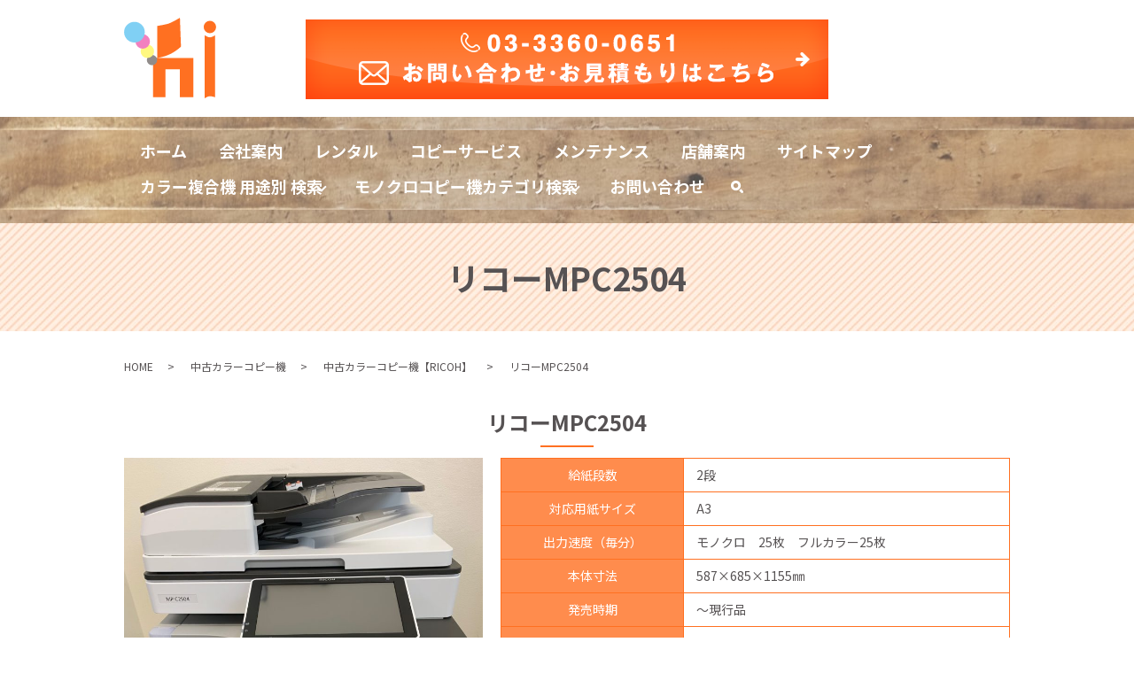

--- FILE ---
content_type: text/html; charset=UTF-8
request_url: https://www.ki-trading.net/used_color/1064
body_size: 5806
content:
<!DOCTYPE HTML>
<html lang="ja">
<head prefix="og: http://ogp.me/ns# fb: http://ogp.me/ns/fb# article: http://ogp.me/ns/article#">
  <meta charset="utf-8">
  <meta http-equiv="X-UA-Compatible" content="IE=edge,chrome=1">
  <meta name="viewport" content="width=device-width, initial-scale=1">
  <title>リコーMPC2504│中古コピー機（レンタル・販売）関東一円｜株式会社ケーアイトレーディング</title>
  
<!-- All in One SEO Pack 3.3.3 によって Michael Torbert の Semper Fi Web Designob_start_detected [-1,-1] -->
<meta name="description"  content="コピー機のケーアイトレーディング。中古コピー機・複合機から印刷機・ビジネスフォン・FAXまで、激安価格で販売・レンタルしています。Ricohのコピー機、MPC2504の中古販売・レンタル承っております。" />

<meta name="keywords"  content="ricoh,mpc2504,コピー機,中古カラー,複合機" />

<script type="application/ld+json" class="aioseop-schema">{"@context":"https://schema.org","@graph":[{"@type":"Organization","@id":"https://www.ki-trading.net/#organization","url":"https://www.ki-trading.net/","name":"\u682a\u5f0f\u4f1a\u793e\u30b1\u30fc\u30a2\u30a4\u30c8\u30ec\u30fc\u30c7\u30a3\u30f3\u30b0","sameAs":[]},{"@type":"WebSite","@id":"https://www.ki-trading.net/#website","url":"https://www.ki-trading.net/","name":"\u682a\u5f0f\u4f1a\u793e\u30b1\u30fc\u30a2\u30a4\u30c8\u30ec\u30fc\u30c7\u30a3\u30f3\u30b0","publisher":{"@id":"https://www.ki-trading.net/#organization"}},{"@type":"WebPage","@id":"https://www.ki-trading.net/used_color/1064#webpage","url":"https://www.ki-trading.net/used_color/1064","inLanguage":"ja","name":"\u30ea\u30b3\u30fcMPC2504","isPartOf":{"@id":"https://www.ki-trading.net/#website"},"datePublished":"2020-04-01T02:41:44+09:00","dateModified":"2020-07-04T02:40:42+09:00","description":"\u30b3\u30d4\u30fc\u6a5f\u306e\u30b1\u30fc\u30a2\u30a4\u30c8\u30ec\u30fc\u30c7\u30a3\u30f3\u30b0\u3002\u4e2d\u53e4\u30b3\u30d4\u30fc\u6a5f\u30fb\u8907\u5408\u6a5f\u304b\u3089\u5370\u5237\u6a5f\u30fb\u30d3\u30b8\u30cd\u30b9\u30d5\u30a9\u30f3\u30fbFAX\u307e\u3067\u3001\u6fc0\u5b89\u4fa1\u683c\u3067\u8ca9\u58f2\u30fb\u30ec\u30f3\u30bf\u30eb\u3057\u3066\u3044\u307e\u3059\u3002Ricoh\u306e\u30b3\u30d4\u30fc\u6a5f\u3001MPC2504\u306e\u4e2d\u53e4\u8ca9\u58f2\u30fb\u30ec\u30f3\u30bf\u30eb\u627f\u3063\u3066\u304a\u308a\u307e\u3059\u3002"},{"@type":"Article","@id":"https://www.ki-trading.net/used_color/1064#article","isPartOf":{"@id":"https://www.ki-trading.net/used_color/1064#webpage"},"author":{"@id":"https://www.ki-trading.net/author/authorname#author"},"headline":"\u30ea\u30b3\u30fcMPC2504","datePublished":"2020-04-01T02:41:44+09:00","dateModified":"2020-07-04T02:40:42+09:00","commentCount":0,"mainEntityOfPage":{"@id":"https://www.ki-trading.net/used_color/1064#webpage"},"publisher":{"@id":"https://www.ki-trading.net/#organization"},"articleSection":"\u4e2d\u53e4\u30ab\u30e9\u30fc\u30b3\u30d4\u30fc\u6a5f, \u4e2d\u53e4\u30ab\u30e9\u30fc\u30b3\u30d4\u30fc\u6a5f\u3010RICOH\u3011"},{"@type":"Person","@id":"https://www.ki-trading.net/author/authorname#author","name":"S10303424000002","sameAs":[],"image":{"@type":"ImageObject","@id":"https://www.ki-trading.net/#personlogo","url":"https://secure.gravatar.com/avatar/e54250b09f605e939fd76c5154bc7fc8?s=96&d=mm&r=g","width":96,"height":96,"caption":"S10303424000002"}}]}</script>
<link rel="canonical" href="https://www.ki-trading.net/used_color/1064" />
<meta property="og:type" content="article" />
<meta property="og:title" content="リコーMPC2504│中古コピー機（レンタル・販売）関東一円｜株式会社ケーアイトレーディング" />
<meta property="og:description" content="コピー機のケーアイトレーディング。中古コピー機・複合機から印刷機・ビジネスフォン・FAXまで、激安価格で販売・レンタルしています。Ricohのコピー機、MPC2504の中古販売・レンタル承っております。" />
<meta property="og:url" content="https://www.ki-trading.net/used_color/1064" />
<meta property="og:image" content="https://www.ki-trading.net/wp-content/uploads/logo_ogp.jpg" />
<meta property="article:published_time" content="2020-04-01T02:41:44Z" />
<meta property="article:modified_time" content="2020-07-04T02:40:42Z" />
<meta property="og:image:secure_url" content="https://www.ki-trading.net/wp-content/uploads/logo_ogp.jpg" />
<meta name="twitter:card" content="summary" />
<meta name="twitter:title" content="リコーMPC2504│中古コピー機（レンタル・販売）関東一円｜株式会社ケーアイトレーディング" />
<meta name="twitter:description" content="コピー機のケーアイトレーディング。中古コピー機・複合機から印刷機・ビジネスフォン・FAXまで、激安価格で販売・レンタルしています。Ricohのコピー機、MPC2504の中古販売・レンタル承っております。" />
<meta name="twitter:image" content="https://www.ki-trading.net/wp-content/uploads/logo_ogp.jpg" />
<!-- All in One SEO Pack -->
<link rel='dns-prefetch' href='//s.w.org' />
<link rel="alternate" type="application/rss+xml" title="株式会社ケーアイトレーディング &raquo; リコーMPC2504 のコメントのフィード" href="https://www.ki-trading.net/used_color/1064/feed" />
<link rel='stylesheet' id='wp-block-library-css'  href='https://www.ki-trading.net/wp-includes/css/dist/block-library/style.min.css?ver=5.3.20' type='text/css' media='all' />
<link rel='stylesheet' id='contact-form-7-css'  href='https://www.ki-trading.net/wp-content/plugins/contact-form-7/includes/css/styles.css?ver=5.1.5' type='text/css' media='all' />
<script type='text/javascript' src='https://www.ki-trading.net/wp-content/themes/ki-tr.com_theme/assets/js/vendor/jquery.min.js?ver=5.3.20'></script>
<link rel='prev' title='リコーMPC2503' href='https://www.ki-trading.net/used_color/879' />
<link rel='next' title='リコーMPC2503' href='https://www.ki-trading.net/used_color/1038' />
<link rel='shortlink' href='https://www.ki-trading.net/?p=1064' />
<style>.gallery .gallery-item img { width: auto; height: auto; }</style>  <link href="https://fonts.googleapis.com/css?family=Noto+Sans+JP:400,700&amp;subset=japanese" rel="stylesheet" />
  <link href="https://www.ki-trading.net/wp-content/themes/ki-tr.com_theme/assets/css/main.css?1768739950" rel="stylesheet" >
  <script src="https://www.ki-trading.net/wp-content/themes/ki-tr.com_theme/assets/js/vendor/respond.min.js"></script>
  <script type="application/ld+json">
  {
    "@context": "http://schema.org",
    "@type": "BreadcrumbList",
    "itemListElement":
    [
      {
      "@type": "ListItem",
      "position": 1,
      "item":
      {
        "@id": "https://www.ki-trading.net/",
        "name": "株式会社ケーアイトレーディング"
      }
    },
{
      "@type": "ListItem",
      "position": 2,
      "item":
      {
        "@id": "https://www.ki-trading.net/category/used_color/",
        "name": "中古カラーコピー機"
      }
    },
{
      "@type": "ListItem",
      "position": 3,
      "item":
      {
        "@id": "https://www.ki-trading.net/category/used_color/used_color_ricoh/",
        "name": "中古カラーコピー機【RICOH】"
      }
    },
{
      "@type": "ListItem",
      "position": 4,
      "item":
      {
        "@id": "https://www.ki-trading.net/used_color/1064/",
        "name": "リコーMPC2504"
      }
    }    ]
  }
  </script>


  <script type="application/ld+json">
  {
    "@context": "http://schema.org/",
    "@type": "LocalBusiness",
    "name": "株式会社ケーアイトレーディング",
    "address": "〒164-0003 東京都中野区東中野3-8-13",
    "telephone": "03-3360-0651",
    "faxNumber": "",
    "url": "https://www.ki-trading.net",
    "email": "info@ki-trading.net",
    "image": "https://www.ki-trading.net/wp-content/uploads/logo_ogp.jpg",
    "logo": "https://www.ki-trading.net/wp-content/uploads/logo_org.png"
  }
  </script>
</head>
<body class="scrollTop">

  <div id="fb-root"></div>
  <script>(function(d, s, id) {
    var js, fjs = d.getElementsByTagName(s)[0];
    if (d.getElementById(id)) return;
    js = d.createElement(s); js.id = id;
    js.src = 'https://connect.facebook.net/ja_JP/sdk.js#xfbml=1&version=v2.12';
    fjs.parentNode.insertBefore(js, fjs);
  }(document, 'script', 'facebook-jssdk'));</script>

  <header id="items">
    <div class="primary_header">
      <div class="container">
        <div class="row">
                    <div class="title">
                          <a href="https://www.ki-trading.net/">
                <object type="image/svg+xml" data="/wp-content/uploads/logo.svg" alt="株式会社ケーアイトレーディング"></object>
              </a>
                      </div>
<div class="hdr_info_wrap">
  <div class="hdr_info">
    <a href="/contact">
      <img src="/wp-content/uploads/hdr_btn.png" alt="お問い合わせ・お見積もりはこちら">
    </a>
  </div>
</div>
        </div>
      </div>
          <nav class="global_nav"><ul><li><a href="https://www.ki-trading.net/#items">ホーム</a></li>
<li><a href="https://www.ki-trading.net/company">会社案内</a></li>
<li><a href="https://www.ki-trading.net/recommend">レンタル</a></li>
<li><a href="https://www.ki-trading.net/copy">コピーサービス</a></li>
<li><a href="https://www.ki-trading.net/maintenance">メンテナンス</a></li>
<li><a href="https://www.ki-trading.net/shop">店舗案内</a></li>
<li><a href="https://www.ki-trading.net/sitemap">サイトマップ</a></li>
<li class="has_under"><a href="https://www.ki-trading.net/category/used_color">カラー複合機 用途別 検索</a>
<ul class="sub-menu">
	<li><a href="https://www.ki-trading.net/category/used_rental/short_rental">短期レンタル</a></li>
	<li><a href="https://www.ki-trading.net/category/used_rental/middle_rental">中期レンタル</a></li>
	<li><a href="https://www.ki-trading.net/category/used_rental/long_rental">長期レンタル</a></li>
	<li><a href="https://www.ki-trading.net/category/popular">人気モデル　最新モデル</a></li>
	<li class="has_under"><a href="https://www.ki-trading.net/category/price_rental">レンタル料金で選ぶ</a>
	<ul class="sub-menu">
		<li><a href="https://www.ki-trading.net/category/price_rental/prince_6000">月々6,000円以内</a></li>
		<li><a href="https://www.ki-trading.net/category/price_rental/low">月々10,000円以内</a></li>
		<li><a href="https://www.ki-trading.net/category/price_rental/high">月々15,000円～</a></li>
	</ul>
</li>
	<li class="has_under"><a href="https://www.ki-trading.net/category/price">価格で選ぶ</a>
	<ul class="sub-menu">
		<li><a href="https://www.ki-trading.net/category/price/price_low">10万円以内</a></li>
		<li><a href="https://www.ki-trading.net/category/price/price_15">10万円 ～ 15万円未満</a></li>
		<li><a href="https://www.ki-trading.net/category/price/price_20">15万円 ～ 20万円未満</a></li>
		<li><a href="https://www.ki-trading.net/category/price/price_new">20万円以上</a></li>
	</ul>
</li>
	<li class="has_under"><a href="https://www.ki-trading.net/category/maker">メーカーで選ぶ</a>
	<ul class="sub-menu">
		<li><a href="https://www.ki-trading.net/category/maker/maker_ricoh">リコー</a></li>
		<li><a href="https://www.ki-trading.net/category/maker/maker_canon">キヤノン</a></li>
		<li><a href="https://www.ki-trading.net/category/maker/maker_fijifilm">富士ゼロックス</a></li>
		<li><a href="https://www.ki-trading.net/category/maker/maker_sharp">シャープ</a></li>
	</ul>
</li>
	<li class="has_under"><a href="https://www.ki-trading.net/category/option">機能別　目的から選ぶ</a>
	<ul class="sub-menu">
		<li><a href="https://www.ki-trading.net/category/option/option_mac">Mac対応</a></li>
		<li><a href="https://www.ki-trading.net/category/option/paperless">迷惑FAX受信防止／誤送信防止</a></li>
		<li><a href="https://www.ki-trading.net/category/option/option_space">省スペース　コンパクト設計</a></li>
		<li><a href="https://www.ki-trading.net/category/option/option_highspeed">ストレスフリー　高速機</a></li>
	</ul>
</li>
</ul>
</li>
<li class="has_under"><a href="https://www.ki-trading.net/category/used_monochrome">モノクロコピー機カテゴリ検索</a>
<ul class="sub-menu">
	<li><a href="https://www.ki-trading.net/category/used_monochrome/used_monochrome_ricoh">リコー</a></li>
	<li><a href="https://www.ki-trading.net/category/used_monochrome/used_monochrome_canon">キヤノン</a></li>
	<li><a href="https://www.ki-trading.net/category/used_large">A2幅広</a></li>
	<li><a href="https://www.ki-trading.net/category/used_monochrome/used_monochrome_sharp">シャープ</a></li>
	<li><a href="https://www.ki-trading.net/category/used_rental/short_rental">短期レンタル</a></li>
	<li><a href="https://www.ki-trading.net/category/used_rental/middle_rental">中期レンタル</a></li>
	<li><a href="https://www.ki-trading.net/category/used_rental/long_rental">長期レンタル</a></li>
</ul>
</li>
<li><a href="https://www.ki-trading.net/contact">お問い合わせ</a></li>

                <li class="gnav_search">
                  <a href="#">search</a>
  <div class="epress_search">
    <form method="get" action="https://www.ki-trading.net/">
      <input type="text" placeholder="" class="text" name="s" autocomplete="off" value="">
      <input type="submit" value="Search" class="submit">
    </form>
  </div>
  </li>
              </ul>
              <div class="menu_icon">
                <a href="#menu"><span>メニュー開閉</span></a>
              </div></nav>    </div>
  </header>

  <main>
              <h1 class="wow" style="">
      リコーMPC2504            </h1>
    
    <div class="bread_wrap">
      <div class="container gutters">
        <div class="row bread">
              <ul class="col span_12">
              <li><a href="https://www.ki-trading.net">HOME</a></li>
                      <li><a href="https://www.ki-trading.net/category/used_color">中古カラーコピー機</a></li>
                      <li><a href="https://www.ki-trading.net/category/used_color/used_color_ricoh">中古カラーコピー機【RICOH】</a></li>
                      <li>リコーMPC2504</li>
                  </ul>
          </div>
      </div>
    </div>
    <section>
      <div class="container gutters">
        <div class="row">
                    <div class="col span_12 column_main">
            <section>
  <div class="container gutters">
    <h2>リコーMPC2504</h2>
        <div class="row">
      <div class="col span_5">
        <p>
          <a href="/wp-content/uploads/2504.2-768x1024.jpg" class="swipebox">
            <img src="/wp-content/uploads/2504.2-768x1024.jpg" alt="リコーMPC2504"/>
          </a>
        </p>
                  <p>
            <a href="/wp-content/uploads/MPC2504.0401-1024x768.jpg" class="swipebox">
              <img src="/wp-content/uploads/MPC2504.0401-1024x768.jpg" alt="リコーMPC2504"/>
            </a>
          </p>
              </div>
      <div class="col span_7">
        <table class="table-default responsive-stack">
          <tbody>
                      <tr>
              <th style="width:36%">給紙段数</th>
              <td>2段</td>
            </tr>
                                <tr>
              <th style="width:36%">対応用紙サイズ</th>
              <td>A3</td>
            </tr>
                                                                        <tr>
              <th style="width:36%">出力速度（毎分）</th>
              <td>モノクロ　25枚　フルカラー25枚</td>
            </tr>
                                                                        <tr>
              <th style="width:36%">本体寸法</th>
              <td>587×685×1155㎜</td>
            </tr>
                                <tr>
              <th style="width:36%">発売時期</th>
              <td>～現行品</td>
            </tr>
                                <tr>
              <th style="width:36%">詳細</th>
              <td>ｺﾋﾟｰ　FAX　ﾌﾟﾘﾝﾀ（Win/Mac)　ｽｷｬﾅ　両面</td>
            </tr>
                                <tr>
              <th style="width:36%">製品カタログ</th>
              <td><a href="/wp-content/uploads/MP_C2504.pdf" target="_blank">PDFファイル</a></td>
            </tr>
                                <tr>
              <th style="width:36%">レンタル価格</th>
              <td>18,000円～</td>
            </tr>
                                <tr>
              <th style="width:36%">搬入出費</th>
              <td>10,000円～</td>
            </tr>
                                <tr>
              <th style="width:36%">特価販売価格</th>
              <td>160,000円</td>
            </tr>
                                          <tr>
              <th style="width:36%">メンテナンス保守</th>
              <td>A.B.Cプラン選択可</td>
            </tr>
                                <tr>
              <th style="width:36%">その他</th>
              <td><p>カウンターﾌﾙｶﾗｰ3,810枚／ﾓﾉｸﾛ20,507枚</p>
<p><span>現行機種MPC2504が入荷いたしました。極上中古機です。2段給紙モデル　導入後のアフターサービスとなるカウンター保守も当社にお任せま下さい。</span></p></td>
            </tr>
                    </tbody>
        </table>
      </div>
    </div>
  </div>
</section>
<div class='epress_pager'>
  <div class="epress_pager_prev">
    <a href="https://www.ki-trading.net/used_color/879" rel="prev">リコーMPC2503</a>  </div>
  <div class="epress_pager_next">
    <a href="https://www.ki-trading.net/used_color/1038" rel="next">リコーMPC2503</a>  </div>
</div>
<style>
  .epress_pager a:before, .epress_pager a:after {
    background: black !important;
  }
</style>
          </div>
                  </div>
      </div>
    </section>

  </main>
<footer>
    <div class="sp_ftr_fixed">
      <div class="content_wrap">
        <a href="/contact">
          <img src="/wp-content/uploads/sp_footer_icon_mail.png" alt="メールでのお問い合わせ">メールでのお問い合わせ
        </a>
        <a href="tel:0333600651">
          <img src="/wp-content/uploads/sp_footer_icon_tell.png" alt="電話でのお問い合わせ">電話でのお問い合わせ
        </a>
      </div>
    </div>
            <div class="footer_nav_wrap">
      <div class="container">
        <div class="row">
        <nav><ul>
<li class="page_item page-item-12"><a href="https://www.ki-trading.net/">HOME</a></li>
<li class="page_item page-item-15"><a href="https://www.ki-trading.net/company">会社案内</a></li>
<li class="page_item page-item-17"><a href="https://www.ki-trading.net/copy">コピーサービス</a></li>
<li class="page_item page-item-20"><a href="https://www.ki-trading.net/maintenance">メンテナンス</a></li>
<li class="page_item page-item-22"><a href="https://www.ki-trading.net/purchase">コピー機・トナー買取サービス</a></li>
<li class="page_item page-item-24"><a href="https://www.ki-trading.net/shop">店舗案内</a></li>
<li class="page_item page-item-229"><a href="https://www.ki-trading.net/recommend">レンタル　お問い合わせより最短翌日から使用可能です</a></li>
<li class="page_item page-item-1971"><a href="https://www.ki-trading.net/maker_canon">メーカー毎の特色【キヤノン/CANON】コピー機の特徴</a></li>
<li class="page_item page-item-1961"><a href="https://www.ki-trading.net/maker_sharp">メーカー毎の特色【シャープ/SHARP】コピー機の特徴</a></li>
<li class="page_item page-item-1957"><a href="https://www.ki-trading.net/maker_ricoh">メーカー毎の特色【リコー/RICOH】コピー機の特徴</a></li>
<li class="page_item page-item-1977"><a href="https://www.ki-trading.net/maker_fujifilm">メーカー毎の特色【富士ゼロックス/FUJI XEROX】コピー機の特徴</a></li>
<li class="page_item page-item-2027"><a href="https://www.ki-trading.net/optimal">最適なコピー機の選び方／メーカー特色</a></li>
<li class="page_item page-item-10"><a href="https://www.ki-trading.net/contact">お問い合わせ　☎ 中野本店03-3360-0651<!--☎浅草橋店 03-3864-5588-->　☎横浜店 045-260-2206</a></li>
<li class="page_item page-item-11"><a href="https://www.ki-trading.net/thanks">お問い合わせありがとうございました</a></li>
<li class="page_item page-item-13"><a href="https://www.ki-trading.net/policy">プライバシーポリシー</a></li>
<li class="page_item page-item-14"><a href="https://www.ki-trading.net/sitemap">サイトマップ</a></li>
</ul></nav>
        </div>
      </div>
    </div>
    <div class="footer_copyright_wrap">
      <div class="container">
        <div class="row">
          <div class="col span_12">
            <p>Copyright &copy; 株式会社ケーアイトレーディング All Rights Reserved.<br>
              【掲載の記事・写真・イラストなどの無断複写・転載を禁じます】</p>
          </div>
        </div>
      </div>
    </div>
<p class="pagetop pagetop_items"><a href="/#items">取り扱い商品に戻る</a></p>
  </footer>

  <script src="https://www.ki-trading.net/wp-content/themes/ki-tr.com_theme/assets/js/vendor/bundle.js"></script>
  <script src="https://www.ki-trading.net/wp-content/themes/ki-tr.com_theme/assets/js/main.js?"></script>
<script>
  $('ul.children').prev().click(function (e) {
    e.preventDefault();
    $(this).next().slideToggle();
  });
</script>
  <script type='text/javascript'>
/* <![CDATA[ */
var wpcf7 = {"apiSettings":{"root":"https:\/\/www.ki-trading.net\/wp-json\/contact-form-7\/v1","namespace":"contact-form-7\/v1"}};
/* ]]> */
</script>
<script type='text/javascript' src='https://www.ki-trading.net/wp-content/plugins/contact-form-7/includes/js/scripts.js?ver=5.1.5'></script>
</body>
</html><!-- WP Fastest Cache file was created in 0.21497583389282 seconds, on 18-01-26 21:39:10 --><!-- need to refresh to see cached version -->

--- FILE ---
content_type: image/svg+xml
request_url: https://www.ki-trading.net/wp-content/uploads/logo.svg
body_size: 465
content:
<svg id="レイヤー_2" xmlns="http://www.w3.org/2000/svg" viewBox="0 0 103.83 91"><style>.st0{fill:#ff7021}</style><path class="st0" d="M37.33 9.33V45.5s8.17-1.17 15.17-4.67 11.67-8.17 11.67-8.17L63 0s-9.33 5.83-14 7-11.67 2.33-11.67 2.33zM32.67 45.5v44.33h14v-31.5H63v31.5h15.17V45.5zM91 19.83s3.5 2.33 5.83 2.33 5.83-2.33 5.83-2.33v70s-3.5-1.17-5.83-1.17C94.5 88.67 91 91 91 91V19.83z"/><circle class="st0" cx="96.83" cy="10.5" r="7"/><circle cx="31.5" cy="47.83" r="5.83" fill="#918c8a"/><circle cx="26.25" cy="37.92" r="7.58" fill="#fff880"/><circle cx="21" cy="26.83" r="8.17" fill="#f280bf"/><circle cx="11.67" cy="16.33" r="11.67" fill="#80d0f4"/></svg>